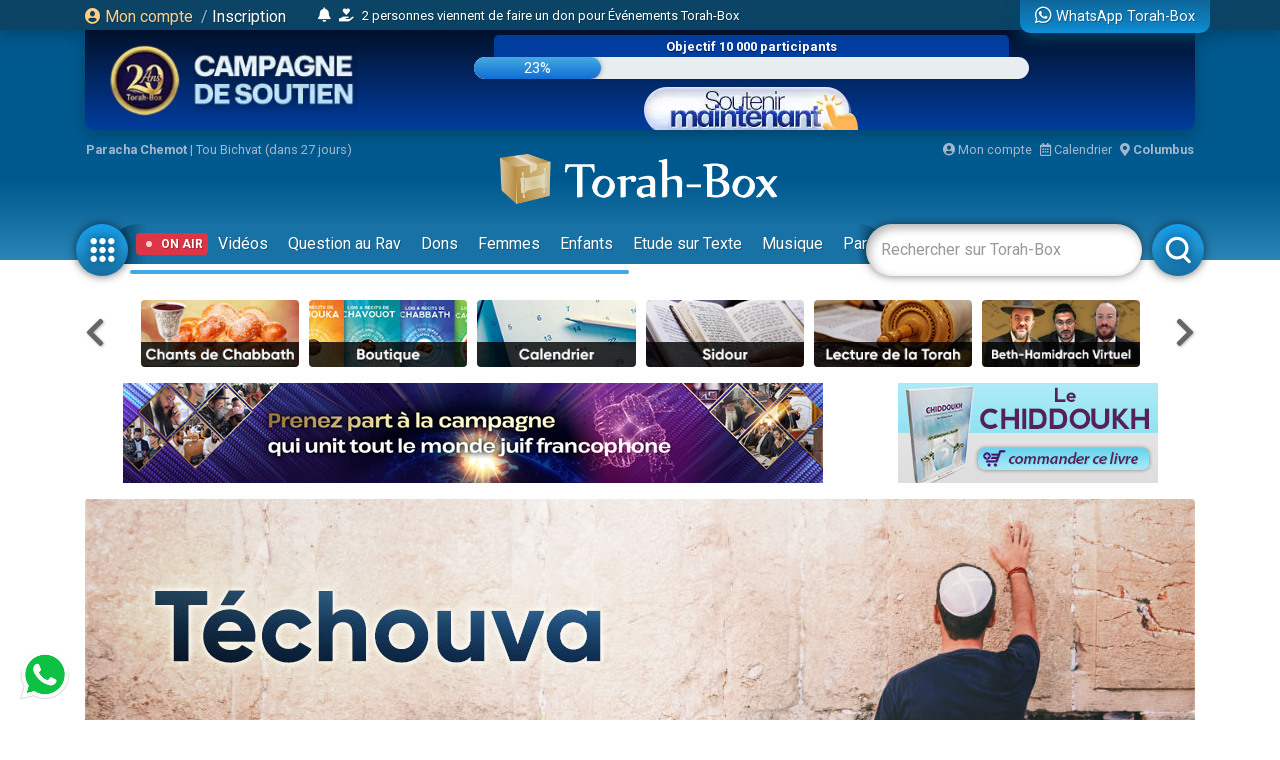

--- FILE ---
content_type: text/html; charset=UTF-8
request_url: https://www.torah-box.com/etudes-ethique-juive/techouva/de-steeve-a-shimon-les-traitements-pour-la-fertilite_10022.html
body_size: 20589
content:
<!doctype html>
<html lang="fr">
<head>
<meta charset="utf-8">
<title>De Steeve à Shimon : les traitements pour la fertilité</title>
<meta http-equiv="Content-Type" content="text/html; charset=utf-8">
<meta property="fb:app_id" content="147710895384216">
<meta name="description" content="Dans l&rsquo;&eacute;pisode...">
<meta name="author" content="Déborah MALKA-COHEN">
<meta property="og:title" content="De Steeve à Shimon : les traitements pour la fertilité">
<meta name="twitter:card" content="summary_large_image">
<meta name="twitter:site" content="@Torah_Box">
<meta name="twitter:creator" content="@Torah_Box">
<meta name="twitter:title" content="De Steeve à Shimon : les traitements pour la fertilité">
<meta name="twitter:image" content="https://media.torah-box.com/730x400/de-steeve-a-shimon-3394.webp">	
<meta property="og:description" content="Dans l&rsquo;&eacute;pisode...">
<meta name="twitter:description" content="Dans l&rsquo;&eacute;pisode...">
<link rel="canonical" href="https://www.torah-box.com/etudes-ethique-juive/techouva/de-steeve-a-shimon-les-traitements-pour-la-fertilite_10022.html"/>
<meta property="og:url" content="https://www.torah-box.com/etudes-ethique-juive/techouva/de-steeve-a-shimon-les-traitements-pour-la-fertilite_10022.html"/>
<meta property="og:site_name" content="Torah-Box">
<meta property="og:image" content="https://media.torah-box.com/730x400/de-steeve-a-shimon-3394.webp">
<meta property="og:image:type" content="image/jpeg">
<meta property="og:type" content="article" />
<link rel="icon" href="https://www.torah-box.com/img/favicon.png" />
<meta name="facebook-domain-verification" content="ijdzr7zpkojtlmf1girp3k66mf8rjq" />
<meta name="google-signin-client_id" content="111305326800-976niisl7hjtqefh2eeto8o0m46q8vuc.apps.googleusercontent.com">
<meta name="viewport" content="width=device-width, initial-scale=1.0, minimum-scale=1.0, maximum-scale=5.0">
<meta name="format-detection" content="telephone=no">
<base href="https://www.torah-box.com/"/>
<link rel="stylesheet" href="https://www.torah-box.com/cache/styles_2026010510.css" media="all" async defer>
<link rel="stylesheet" href="https://fonts.googleapis.com/css?family=Roboto:400,700;Poppins:400" media="all" async defer> 
<link rel="stylesheet" href="https://www.torah-box.com/inc/js/fontawesome/css/all.min.css" media="all" async defer>
<script src="https://www.torah-box.com/inc/js/lib/jquery-3.7.1.min.js"></script>
<script src="https://www.torah-box.com/cache/scripts_2026010510.js"></script>
<script src="https://apis.google.com/js/platform.js?onload=onInitGAPI" async defer></script>
<!-- Matomo -->
<script>
  var _paq = window._paq = window._paq || [];
  _paq.push(['trackPageView']);
  _paq.push(['enableLinkTracking']);
  (function() {
    var u="https://torahbox.matomo.cloud/";
    _paq.push(['setTrackerUrl', u+'matomo.php']);
    _paq.push(['setSiteId', '1']);
    var d=document, g=d.createElement('script'), s=d.getElementsByTagName('script')[0];
    g.async=true; g.src='//cdn.matomo.cloud/torahbox.matomo.cloud/matomo.js'; s.parentNode.insertBefore(g,s);
  })();
</script>
<!-- End Matomo Code --></head><body>
	
<div class="d-none d-print-block">
	<img src="https://assets.torah-box.com/tpl/logo.png" alt="Logo Torah-Box" class="w-50 mb-3 d-block mx-auto"/>
</div>
	
<div id="header" class="d-print-none">
	<div class="alert-placeholder-menu"></div>
	
	<!-- Login / Newsticker WhatsApp  -->
	<div class="newsticker-navbar">
		<div class="container">
		<div class="newsticker-login">
			<div id="header-logged" class="hide">
				<div class="d-flex align-items-center">
					<span class="letter-logged"></span><a href="javascript:;" role="button" id="dropdownMenuLink" data-toggle="dropdown" class="username-logged"></a>
					<div class="dropdown-menu dropdown-menu-video" aria-labelledby="dropdownMenuLink">
						<a class="dropdown-item" href="compte">Mes informations</a>
						<a class="dropdown-item" href="compte/dons">Mes dons</a>
						<a class="dropdown-item" href="compte/newsletters">Mes abonnements</a>
						<a class="dropdown-item" href="mitsva/confirmation">Mes mitsvot</a>
						<a class="dropdown-item" href="question/suivi">Mes questions</a>
						<a class="dropdown-item" href="compte/password/update">Mot de passe</a>
						<div class="dropdown-divider"></div>
						<a class="dropdown-item" href="compte/logout">Se déconnecter</a>
					</div>
				</div>
			</div>
			
			<div id="header-login">
				<a href="modal/login" class="ajax-modal"><i class="fas fa-user-circle"></i> Mon&nbsp;compte</a>
				<span class="d-none d-md-inline"><span class="sep-login">&nbsp;/&nbsp;</span><a href="modal/inscription" class="ajax-modal text-white">Inscription</a></span>
			</div>
		</div>
			
				<div class="newsticker-timeline">
			<a href="modal/timeline" class="ajax-modal mr-2" title="Afficher tous les événements"><i class="fas fa-bell"></i></a>
			<ul class="newsticker newsticker-header"></ul>
		</div>
		<script>
		$(function() {
			// Timeline
			$.getJSON('https://www.torah-box.com/action/timeline', function(data) {
				if( data.length > 0 ) {
					for(i=0;i<data.length;i++) {
						$('.newsticker-header').append('<li><a href="https://www.torah-box.com/action/timeline?id='+ data[i].id +'" target="_blank" rel="nofollow">'+ data[i].title +'</a></li>');
						}

					$('.newsticker-header').newsTicker({
							row_height: 30,
							max_rows: 1,
							speed: 600,
							direction: 'up',
							duration: 4000,
							autostart: 1,
							pauseOnHover: 1
							});
						}
				});

		});			
		</script>
					
			
		<a href="whatsapp" class="newsticker-whatsapp" title="WhatsApp Torah-Box"><i class="fab fa-whatsapp fa-lg"></i><span class="d-none d-md-inline ml-1">WhatsApp Torah-Box</span></a>
		</div>
	</div>
	
<div class="container container-campagne">
<div class="don-campagne">
	<div class="don-campagne-content">
		<div class="col1-campagne">
			<a href="https://www.charidy.com/Torahbox?utm_source=header_torahbox" target="_blank">
				<img src="soutien/partials/assets2025/images/header/header_logo_desktop.webp" alt="Soutien Annuel" class="don-campagne-desktop">
				<img src="soutien/partials/assets2025/images/header/header_logo_mobile.webp" alt="Soutien Annuel" class="don-campagne-mobile">
			</a>
		</div>
		<div class="col2-campagne">
			<div class="col2-progress">
				<div class="progress-countdown">Objectif 10&nbsp;000 participants</div>
				<div class="progress progress-campagne">
				  <div class="progress-bar progress-bar-campagne" role="progressbar" style="width:23%"><span class="progress-text">23%</span></div>
				</div>
			</div>
			<a href="https://www.charidy.com/Torahbox?utm_source=header_torahbox" target="_blank" class="btn-campagne">
				<img src="soutien/partials/assets2024/images/header/header_button_desktop.webp" alt="Soutien Annuel">
			</a>
		</div>
	</div>
</div>
</div>
	
<style type="text/css">
#header {
	height: 260px;	
	}
	
body {
	padding-top: 300px;
	}
	
.don-campagne { 
	border-radius:0 0 10px 10px;
	padding:0px;
	background: linear-gradient(180deg, #01112b 0%, #013d9f 100%);
	overflow: hidden;
	box-shadow: 0px 5px 15px 0px rgba(0, 69, 110, 1.00);
	}
	
body.co .don-campagne {
	box-shadow: none;
	margin-bottom: 1rem;
	}
	
.don-campagne-content {
	display: flex;
	justify-content: space-between;
	align-items: center;
	height:100px;
	overflow:hidden;
	}

.col1-campagne {
	padding-left:12px;
	width:30%;
	}
	
.col1-campagne img {
	max-height:90px;
	max-width:100%;
	}
	
.col2-progress {
	width:100%;
	}
	
.progress-campagne {
	border-radius:16px;
	height:22px;
	width: 100%;
	background-color: #e9edf0;
	overflow:hidden !important;
	}
	
.progress-countdown {
	color:#fff;
	background-color:#013d9f;
	border-radius:5px 5px 0 0;
	padding:0 10px;
	font-size:13px;
	font-weight: bold;
	height:22px;
	overflow:hidden;
	margin:5px 20px 0 20px;
	text-shadow: 0px 1px 1px rgba(0, 0, 0, 0.50);
	display:flex;
	align-items:center;
	justify-content:center;
	}
	
.progress-campagne .progress-bar {
	border-radius:16px;
	min-width: 60px;
	background: linear-gradient(0deg, rgba(14,110,213,1) 0%, rgba(69,170,226,1) 100%);
	box-shadow: 0px 0px 5px 0px rgba(0, 0, 0, 0.4);
	font-size:14px;
	}

.col2-campagne {
	height:100px;
	width:50%;
	display:flex;
	justify-content: center;
	flex-wrap: wrap;
	margin-right:15%;
	}

.btn-campagne {
	align-self: flex-end;
	}
	
.don-campagne-mobile { display:none; }
.don-campagne-desktop { display:block; }
	
@media screen and (max-width: 790px) {
	.col1-campagne { width:50%; }
	.col2-campagne { display:none; }
	}
	
@media screen and (max-width: 480px) {
	#header { height: 210px; }
	body { padding-top: 240px; }
	body.co { padding-top:0 !important; }
	.container-campagne { padding:0 !important; }
	
	.don-campagne-mobile { display:block; }
	.don-campagne-desktop { display:none; }
	
	.col2-campagne { display:flex; width:70%; padding-right:8px; margin-right:5%; }
	.progress-countdown { font-size:11px; margin:4px 12px 0 12px; }
	.col3-campagne { display:none; }
	
	.col1-campagne { padding-left:8px; }
	}
</style>	
	<div class="container logo-container">
		
		<!-- Infos -->
		<div class="infos-navbar">
			<div><b><a href="paracha/" title="Paracha de la semaine">Paracha Chemot</a></b> | <a	href="/vie-juive/fetes/15-tou-bichvat/">Tou Bichvat (dans 27 jours)</a></div>			
			<a href="compte" class="ml-auto"><i class="fas fa-user-circle"></i> Mon compte</a>
			<a href="javascript:;" id="popover_calendar" title="5 Janvier 2026 - 16 Tevet 5786" class="ml-2"><i class="far fa-calendar-alt"></i> Calendrier</a>
			<a href="modal/location" class="ajax-modal ml-2"><i class="fas fa-map-marker-alt"></i> <b class="location-logged"></b></a>
		</div>
		
		<div class="logo-navbar"><a href="/"><img src="https://assets.torah-box.com/tpl/logo-torah-box.png" alt="Torah-Box"></a></div>
		
		<div class="menu-navbar">
			<a id="toggle_button_navbar" href="javascript:;" class="icon-menu-navbar active" onclick="toggleSubMenu()"><img src="https://assets.torah-box.com/tpl/icon-dots.png" alt="Torah-Box en 1 clic"></a>
				
			<form id="form_search_navbar" action="search" method="get">
				<div class="search-box-navbar">
					<input type="text" name="q" placeholder="Rechercher sur Torah-Box" value=""/>
					<a href="javascript:;" onclick="closeSearchNavbar()" class="close-search-box-navbar"><i class="fas fa-times-circle fa-2x"></i></a>
				</div>
				<a href="javascript:;" onclick="toggleSearchNavbar()" class="icon-menu-navbar active search-menu-navbar"><img src="https://assets.torah-box.com/tpl/icon-search.png" alt="Torah-Box en 1 clic"></a>
			</form>			
			
			<div class="container-menu-navbar">
				<div id="menu_navbar">
					<div class="content-menu-navbar">
																		<a href="radio" id="popover_radio" class="badge badge-danger d-flex align-items-center ml-2" title="En direct sur Torah-Box Radio"><span class="spinner-grow spinner-grow-sm text-white mr-1" role="status"></span> ON AIR</a>
						<!-- Popover Radio -->
						<div id="popover_radio_content" class="d-none">
						La Paracha nous parle n°17 - Chémot : Le Rav et l&#039;élève, une relation éternelle - Rav Ilan FITOUSSI						<div class="text-center mt-3"><a href="radio" class="btn btn-primary"><i class="far fa-play-circle"></i> Ecouter la radio</a></div>
						</div>
						<!-- Popover Radio -->
												
						<!--
						<a href="guerre" class="badge badge-danger d-flex align-items-center ml-2"><span class="spinner-grow spinner-grow-sm text-white mr-1" role="status"></span> GUERRE</a>
						-->							

						
												<a href="videos/" class="nav-link"> Vidéos</a>
												<a href="question/" class="nav-link"> Question au Rav</a>
												<a href="don/" class="nav-link" target="fas fa-gift"> Dons</a>
												<a href="femmes/" class="nav-link"> Femmes</a>
												<a href="yeladim/" class="nav-link"> Enfants</a>
												<a href="surtexte/" class="nav-link"> Etude sur Texte</a>
												<a href="music/" class="nav-link"> Musique</a>
												<a href="paracha/" class="nav-link"> Paracha</a>
												<a href="divertissements/" class="nav-link"> Divertissements</a>
												<a href="https://boutique.torah-box.com/" class="nav-link" target="_blank"> Livres</a>
												<a href="auteurs/" class="nav-link"> Rabbanim</a>
											</div>
				</div>
			</div>
		</div>
	</div>
</div>
	
<!-- Menu Modal -->
<div id="submenu" class="submenu-modal hide"></div>
	
<!-- Liens -->
<div class="container d-print-none">
	
<!-- Raccourcis -->
<div class="d-flex flex-row align-items-center mb-3 d-print-none">
  <div class="col-prev"><a class="btn-nav btn-nav-shortcut btn-nav-dark" data-go="prev" data-carousel="shortcut"><i class="fas fa-chevron-left"></i></a></div>
  <div class="col-main">
      <div id="shortcut-carousel" class="owl-carousel">
            <div>
          <a href="https://www.torah-box.com/chants">
			  <img data-src="https://assets.torah-box.com/vignettes/chants.jpg" alt="Chants de Chabbath" class="w-100 rounded lazy"/>
		  </a>
      </div>
            <div>
          <a href="https://www.torah-box.com/editions">
			  <img data-src="https://assets.torah-box.com/vignettes/boutique.jpg" alt="Editions Torah-Box" class="w-100 rounded lazy"/>
		  </a>
      </div>
            <div>
          <a href="https://www.torah-box.com/calendrier">
			  <img data-src="https://assets.torah-box.com/vignettes/calendrier.jpg" alt="Calendrier Juif" class="w-100 rounded lazy"/>
		  </a>
      </div>
            <div>
          <a href="https://sidour.torah-box.com">
			  <img data-src="https://assets.torah-box.com/vignettes/sidour.jpg" alt="Sidour" class="w-100 rounded lazy"/>
		  </a>
      </div>
            <div>
          <a href="https://www.torah-box.com/etudes-ethique-juive/kriat-torah/">
			  <img data-src="https://assets.torah-box.com/vignettes/lecture-torah.jpg" alt="Kriat Torah" class="w-100 rounded lazy"/>
		  </a>
      </div>
            <div>
          <a href="https://www.torah-box.com/beth-hamidrach-virtuel">
			  <img data-src="https://assets.torah-box.com/vignettes/bh-virtuel.jpg" alt="Beth Hamidrach Virtuel" class="w-100 rounded lazy"/>
		  </a>
      </div>
            <div>
          <a href="https://www.torah-box.com/mitsva">
			  <img data-src="https://assets.torah-box.com/vignettes/mitsva.jpg" alt="Je prends 1 Mitsva" class="w-100 rounded lazy"/>
		  </a>
      </div>
            <div>
          <a href="https://www.torah-box.com/dedicaces">
			  <img data-src="https://assets.torah-box.com/vignettes/dedicaces.jpg" alt="Dédicacer un cours" class="w-100 rounded lazy"/>
		  </a>
      </div>
            <div>
          <a href="https://www.torah-box.com/radio">
			  <img data-src="https://assets.torah-box.com/vignettes/radio.jpg" alt="Radio Torah-Box" class="w-100 rounded lazy"/>
		  </a>
      </div>
            <div>
          <a href="https://www.torah-box.com/editions/dedicaces">
			  <img data-src="https://assets.torah-box.com/vignettes/dedicaces-livres.jpg" alt="Dédicacer un livre" class="w-100 rounded lazy"/>
		  </a>
      </div>
            <div>
          <a href="https://www.hessed-box.com">
			  <img data-src="https://assets.torah-box.com/vignettes/hessed-box.jpg" alt="Hessed-Box" class="w-100 rounded lazy"/>
		  </a>
      </div>
            <div>
          <a href="https://www.torah-box.com/don">
			  <img data-src="https://assets.torah-box.com/vignettes/don.jpg" alt="Faire un don" class="w-100 rounded lazy"/>
		  </a>
      </div>
            <div>
          <a href="https://www.torah-box.com/admour">
			  <img data-src="https://assets.torah-box.com/vignettes/admour2.jpg" alt="Admour d'Oungvar" class="w-100 rounded lazy"/>
		  </a>
      </div>
            <div>
          <a href="https://www.torah-box.com/whatsapp">
			  <img data-src="https://assets.torah-box.com/vignettes/whatsapp.jpg" alt="WhatsApp" class="w-100 rounded lazy"/>
		  </a>
      </div>
            <div>
          <a href="https://www.torah-box.com/evenements">
			  <img data-src="https://assets.torah-box.com/vignettes/evenements.jpg" alt="Evénements" class="w-100 rounded lazy"/>
		  </a>
      </div>
            <div>
          <a href="https://www.torah-box.com/maasser26">
			  <img data-src="https://assets.torah-box.com/vignettes/maasser.jpg" alt="Maasser" class="w-100 rounded lazy"/>
		  </a>
      </div>
            <div>
          <a href="https://www.torah-box.com/kaddich">
			  <img data-src="https://assets.torah-box.com/vignettes/kaddich.jpg" alt="Kaddich" class="w-100 rounded lazy"/>
		  </a>
      </div>
            <div>
          <a href="https://www.torah-box.com/music">
			  <img data-src="https://assets.torah-box.com/vignettes/music.jpg" alt="Torah-Box Music" class="w-100 rounded lazy"/>
		  </a>
      </div>
            <div>
          <a href="https://www.torah-box.com/michna">
			  <img data-src="https://assets.torah-box.com/vignettes/michna.jpg" alt="Michna du Jour" class="w-100 rounded lazy"/>
		  </a>
      </div>
            </div>
      </div>
  <div class="col-next"><a class="btn-nav btn-nav-shortcut btn-nav-dark" data-go="next" data-carousel="shortcut"><i class="fas fa-chevron-right"></i></a></div>
</div>
<script>
$(function() {
	$('.btn-nav-shortcut').bind('click', function(e) {
		e.preventDefault();
		var go = $(this).data('go');
		var carousel = $(this).data('carousel');
		$('#'+ carousel +'-carousel').trigger(go + '.owl.carousel');
		});	
	
	// Raccourcis
	$('#shortcut-carousel').owlCarousel({
		loop:true,
		margin:10,
		responsiveClass:true,
		dots:false,
		nav:false,
		responsive:{
			0:{
				slideBy:1,
				items:3,
				autoplay: true,
				autoplayTimeout:3000,
			},
			748:{
				slideBy:2,
				items:6
			}
		}
	});	
});	
</script>	
<!-- Raccourcis -->	

<div class="d-flex justify-content-around d-print-none mb-md-3">	
	<div class="ads-700-100"><div class="tb-ads" data-format="700x100"></div></div>
	<div class="ads-260-100"><div class="tb-ads" data-format="260x100"></div></div>
</div>


</div>
	
	

<div class="container">
<div class="megaban"><img src="https://media.torah-box.com/megaban/techouva-14.jpg" width="975" height="90" alt="Techouva"></div>
<nav aria-label="breadcrumb"><ol class="breadcrumb"><li class="breadcrumb-item"><a href="/">Accueil</a></li><li class="breadcrumb-item"><a href="/etudes-ethique-juive/">Etudes & Ethique Juive</a></li><li class="breadcrumb-item"><a href="/etudes-ethique-juive/techouva/">Techouva</a></li><li class="breadcrumb-item active" aria-current="page">De Steeve à Shimon : les traitements pour la fertilité</li></ol></nav>	
	
<div class="row">
<div class="col-md-8 col-main-content">
<h1 class="article-title">De Steeve à Shimon : les traitements pour la fertilité</h1>
<div class="date">Mis en ligne le Mercredi 25 Octobre 2017</div>
<div class="sharing-menu"></div>
	
<div class="article-photo">
<a href="https://media.torah-box.com/de-steeve-a-shimon-3394.webp" class="picture-modal"><img src="https://media.torah-box.com/730x400/de-steeve-a-shimon-3394.webp"  width="730" height="400" alt=""></a>
</div>

<div class="article-text">


<div class="mb-3 d-print-none">
	<script>const trinityScript = document.createElement('script'); trinityScript.setAttribute('fetchpriority', 'high'); trinityScript.src = 'https://trinitymedia.ai/player/trinity/2900013300/?pageURL=' + encodeURIComponent(window.location.href); document.currentScript.parentNode.insertBefore(trinityScript, document.currentScript);</script>
</div>
<article><p class="normal"><em>Dans l&rsquo;&eacute;pisode pr&eacute;c&eacute;dent : &Agrave; leur premier anniversaire de mariage, Shimon et Perla ont d&eacute;couvert qu&rsquo;ils vont avoir bien du mal &agrave; concevoir naturellement leurs propres enfants. Suite &agrave; ce coup de massue qui leur est tomb&eacute; sur leurs pauvres t&ecirc;tes, c&rsquo;est huit mois plus tard, que nous les retrouvons...<!-- pagebreak --></em></p><p class="normal">Ces derni&egrave;res semaines ont &eacute;t&eacute; rythm&eacute;es par un tourbillon de piq&ucirc;res, de tests, de visites m&eacute;dicales, et d&rsquo;&eacute;chographies. Apr&egrave;s quelques recherches en bonne et due forme, nous avions trouv&eacute; un tr&egrave;s bon m&eacute;decin qui nous avait assur&eacute; que l&rsquo;op&eacute;ration que devait subir Perla serait une petite intervention de routine.</p><p class="normal">C&rsquo;est confiant que j&rsquo;avais mis la vie de ma femme entre ses mains, bien que tout soit entre les mains d&rsquo;Hachem. Tout s&rsquo;&eacute;tait tr&egrave;s bien pass&eacute;, mais, comme toute chirurgie, il a fallu un temps de convalescence, mais globalement, Perla s&rsquo;en &eacute;tait relativement bien remise&hellip; Ce n&rsquo;est qu&rsquo;apr&egrave;s que les choses se sont compliqu&eacute;es.</p><p class="normal">Comme le docteur nous l&rsquo;avait conseill&eacute;, apr&egrave;s l&rsquo;op&eacute;ration, nous avions essay&eacute; pendant quelques mois d&rsquo;avoir cet enfant tant d&eacute;sir&eacute;, mais h&eacute;las, &ccedil;a n&rsquo;a pas march&eacute;.</p><p class="normal">D&rsquo;ailleurs, m&ecirc;me les gens de notre entourage avaient arr&ecirc;t&eacute; de nous le demander, c&rsquo;est dire !</p><p class="normal">Apr&egrave;s des heures enti&egrave;res de r&eacute;flexions et de d&eacute;ceptions, nous avions d&eacute;cid&eacute; de nous tourner vers l&rsquo;Institut Pouah &agrave; J&eacute;rusalem, qui accompagne les couples, comme nous, qui rencontrent ce genre de difficult&eacute;s. En passant par cet &eacute;tablissement plut&ocirc;t que par l&rsquo;h&ocirc;pital, cela nous garantissait que tout soit respect&eacute; selon les r&egrave;gles strictes de la Halakha.</p><p class="normal">Une fois notre dossier accept&eacute;, nous &eacute;tions pris en mains par une &eacute;quipe de Rabbanim, de docteurs et d&rsquo;infirmi&egrave;res absolument formidables ! &Agrave; chaque tentative, ils &eacute;taient on ne peut plus pr&eacute;venants &agrave; notre &eacute;gard, mais aussi &agrave; l&rsquo;&eacute;coute de nos besoins, en plus d&rsquo;&ecirc;tre sacr&eacute;ment comp&eacute;tents !</p><p class="normal">Cependant, au bout de plusieurs tentatives infructueuses, Perla, contrairement &agrave; moi, je l&rsquo;avoue, ne perdait jamais espoir. Et puis un soir, l&rsquo;observant litt&eacute;ralement s&rsquo;&eacute;crouler sur notre canap&eacute;, quelque chose me frappa : ma femme &eacute;tait tout simplement au bord de l&rsquo;&eacute;puisement ! Notre dernier &laquo; &eacute;chec &raquo;, comme je l&rsquo;appelais alors qu&rsquo;elle pr&eacute;f&eacute;rait le terme &laquo; exp&eacute;rience &raquo;, l&rsquo;avait vraiment &eacute;puis&eacute;.</p><p class="normal">Alors avec toute la diplomatie dont je pouvais &ecirc;tre capable, je m&rsquo;approchais d&rsquo;elle doucement et je lui proposais de faire&hellip; une pause :</p><p class="normal">&ndash; Une pause ? C&rsquo;est une blague ? Ne me dis pas que tu en as marre ?</p><p class="normal">&ndash; Je n&rsquo;ai jamais dit ou sous-entendu que j&rsquo;en avais marre. Tant que toi, tu es partante, quelques soient tes d&eacute;cisions, je te soutiendrai &agrave; 300%, mais la seule chose que je constate, c&rsquo;est que cela fait des mois et des mois que l&rsquo;on encha&icirc;ne les traitements, et que tu es &agrave; bout. Rien ne nous emp&ecirc;che de faire un petit break de quelques semaines, le temps que tu reprennes des forces, avant de renchainer. Personne ne t&rsquo;en bl&acirc;mera !</p><p class="normal">Je voyais passer sur son visage cette expression, que je commen&ccedil;ais &agrave; conna&icirc;tre par c&oelig;ur : l&rsquo;inqui&eacute;tude ! Je l&rsquo;entendis me confier avec une r&eacute;elle angoisse :</p><p class="normal">&ndash; Shimon, j&rsquo;ai vingt-quatre ans ! Ma m&egrave;re, &agrave; mon &acirc;ge, avait d&eacute;j&agrave; trois enfants !</p><p class="normal">&ndash; Et alors ? C'est une course !?</p><p class="normal">&ndash; Bien s&ucirc;r que non ! C&rsquo;est juste qu&rsquo;&agrave; la base, j&rsquo;ai toujours r&ecirc;v&eacute; d&rsquo;avoir une grande famille, et &agrave; chaque &laquo; exp&eacute;rience &raquo;, je me dis que, forc&eacute;ment, la fois d&rsquo;apr&egrave;s sera la bonne, mais pourvu que je ne perde pas de temps !</p><p class="normal">&ndash; Mais enfin, tu es tellement jeune ! Pas plus tard que la semaine derni&egrave;re, lorsque j&rsquo;&eacute;tais dans la salle d&rsquo;attente, j&rsquo;ai entendu un autre patient raconter qu&rsquo;il revenait tout juste d&rsquo;un voyage aux &Eacute;tats-Unis. Il &eacute;tait all&eacute; &agrave; l&rsquo;occasion d&rsquo;une double Brit-Mila d&rsquo;une maman qui avait&hellip; cinquante-trois ans.</p><p class="normal">&ndash; Arr&ecirc;te ? Tu me fais marcher ! C&rsquo;est pas possible !</p><p class="normal">&ndash; Je t&rsquo;assure ! Apr&egrave;s, je te l&rsquo;accorde qu&rsquo;il y a d&eacute;bat sur le principe que ses enfants auront toute leur vie des parents tr&egrave;s &acirc;g&eacute;s, mais pour l&rsquo;heure, nous n&rsquo;avons pas &agrave; nous soucier de ton &acirc;ge avant tr&egrave;s longtemps. Bon, promets-moi que tu vas r&eacute;fl&eacute;chir &agrave; ce que je t&rsquo;ai dit ce soir !</p><p class="normal">&ndash; C&rsquo;est promis.</p><p class="normal">Et, apr&egrave;s une &eacute;ni&egrave;me &laquo; &eacute;preuve &raquo;, Perla avait r&eacute;fl&eacute;chi et avait fini par abdiquer :</p><p class="normal">&ndash; C&rsquo;est d&rsquo;accord ! Faisons-la cette pause, mais promettons-nous qu&rsquo;elle ne sera pas trop longue.</p><p class="normal">Ce fut &agrave; mon tour de lui faire une promesse.</p><p class="normal">Au d&eacute;but, il fallait reconna&icirc;tre que cela nous faisait bizarre &agrave; tous les deux de recommencer &agrave; avoir tout ce temps devant nous et rien qu&rsquo;&agrave; nous. La vie reprenait doucement son cours. Comme si rien n&rsquo;avait chang&eacute; depuis ce que nous avions travers&eacute;. Sauf qu&rsquo;il n&rsquo;&eacute;tait pas rare que l&rsquo;un de nous se r&eacute;veille en pleine nuit avec une pouss&eacute;e d&rsquo;angoisse d&rsquo;avoir loup&eacute; l&rsquo;une des fameuses injections d&rsquo;hormones qui devait &ecirc;tre faite &agrave; un horaire pr&eacute;cis.</p><p class="normal">Mais, gr&acirc;ce &agrave; D.ieu, petit &agrave; petit, nous recommencions &agrave; sortir, faire de longues promenades, &agrave; &eacute;tudier ensemble dans notre parc pr&eacute;f&eacute;r&eacute;, recevoir des amis &agrave; notre table de Chabbath&hellip; et les choses sont redevenues &agrave; peu pr&egrave;s &agrave; &laquo; la normale &raquo;.</p><p class="normal">Et puis, un jour, une situation tout &agrave; fait anodine en apparence est venue bouleverser nos vies :</p><p class="normal">&Agrave; la fin de la classe, Perla avait pris l&rsquo;habitude de rester un peu plus tard pour pr&eacute;parer ses cours pour le lendemain. G&eacute;n&eacute;ralement, elle attendait que tous les parents viennent chercher leurs enfants jusqu&rsquo;aux derniers pour se mettre au travail. Elle aimait beaucoup ces moments d&rsquo;&eacute;changes entre parents/ma&icirc;tresse qui lui permettaient de conna&icirc;tre un peu mieux l&rsquo;environnement dans lequel &eacute;voluait chacun de ses &eacute;l&egrave;ves. Cependant, depuis quelque temps, elle avait remarqu&eacute; que la maman du petit Its&rsquo;hak Cohen, qui venait d&rsquo;avoir un b&eacute;b&eacute;, arrivait souvent en retard. La plupart du temps, la maman hors d&rsquo;haleine se confondait d&rsquo;excuses, en expliquant qu&rsquo;elle devait jongler toute seule avec les horaires de tous ses autres enfants. Ce n&rsquo;&eacute;tait pas facile car le papa &eacute;tait souvent en voyage. Cela ne d&eacute;rangeait absolument pas Perla de garder un peu plus le petit Its&rsquo;hak. Au contraire, elle &eacute;tait ravie d&rsquo;aider cette maman plus que d&eacute;bord&eacute;e. Elle avait m&ecirc;me pris l&rsquo;habitude de faire les devoirs avec lui pour la soulager au maximum.</p><p class="normal">Un jour o&ugrave; Madame Cohen &eacute;tait particuli&egrave;rement en retard entraina des cons&eacute;quences qui n&rsquo;&eacute;taient pas pr&eacute;vues. La directrice de l&rsquo;&eacute;tablissement, Madame Menzel, passa devant la classe de Perla pour l&rsquo;informer qu&rsquo;elle &eacute;tait oblig&eacute;e de faire un rapport sur ce comportement irresponsable de cette maman ! Perla &eacute;tait tr&egrave;s mal &agrave; l&rsquo;aise, car elle ne voulait surtout pas que la maman d&rsquo;Its&rsquo;hak ait des soucis. Elle insista beaucoup aupr&egrave;s de la directrice pour lui expliquer que c&rsquo;&eacute;tait avec joie qu&rsquo;elle gardait son &eacute;l&egrave;ve, d&rsquo;autant plus qu&rsquo;il avait fait d&rsquo;&eacute;normes progr&egrave;s ! Madame Menzel, qui connaissait la gentillesse sans limite de ma femme, lui expliqua la r&eacute;alit&eacute; des choses :</p><p class="normal">&ndash; &Eacute;coutez, ma petite Perla, ce n&rsquo;est pas &agrave; vous de prendre en charge cet enfant &agrave; l&rsquo;int&eacute;rieur de l&rsquo;&eacute;cole. S&rsquo;il lui arrive quoi que ce soit, nous pouvons avoir de gros probl&egrave;mes, car nous ne sommes pas assur&eacute;s. Si nous ne sommes pas plus vigilants, en cas de contr&ocirc;le de l&rsquo;&eacute;tat, c&rsquo;est toute l&rsquo;&eacute;cole qui se retrouvera ferm&eacute;e. Je suis vraiment navr&eacute;e, mais en tant que responsable de cet &eacute;tablissement, si la maman ne s&rsquo;organise pas mieux, je vais devoir pr&eacute;venir les services sociaux. Je pense que nous avons fait preuve de patience envers cette dame et qu&rsquo;aujourd&rsquo;hui, avec plus de 45 minutes de retard, ce n&rsquo;est plus g&eacute;rable ! Vous comprenez ?</p><p class="normal">Perla savait que Madame Menzel avait raison, alors lui vint une id&eacute;e. Mais avant de la proposer &agrave; Madame Cohen, elle pr&eacute;f&eacute;ra me demander si j&rsquo;&eacute;tais d&rsquo;accord :</p><p class="normal">&ndash; Est-ce que tu serais partant si, tous les jours apr&egrave;s l&rsquo;&eacute;cole, je rentre avec Its&rsquo;hak chez nous. Sa m&egrave;re aura le temps de venir tranquillement le chercher, sans stress. Entre temps, on finira les devoirs et je le ferai manger.</p><p class="normal">&ndash; Dans la mesure o&ugrave; cela ne te fait pas trop de travail en plus, cela ne me d&eacute;range pas le moins du monde. Juste v&eacute;rifie avec la directrice que ta d&eacute;marche est autoris&eacute;e.</p><p class="normal">&ndash; Dans la mesure o&ugrave; cela se passe &agrave; l&rsquo;ext&eacute;rieur de l&rsquo;&eacute;cole et que la maman est d&rsquo;accord, je pense qu&rsquo;il n&rsquo;y aura pas de probl&egrave;me.</p><p class="normal">D&egrave;s le lendemain, ma Perla, toujours soucieuse de contenter tout le monde, proposa cette solution &agrave; Madame Cohen, qui a presque failli lui embrasser les pieds tant elle &eacute;tait soulag&eacute;e.</p><p class="normal">Et puis, tr&egrave;s vite, la nouvelle se r&eacute;pandait que la maitresse gardait d&eacute;sormais le petit Cohen, si bien qu&rsquo;elle e&ucirc;t &agrave; sa charge une autre petite fille, Shani.</p><p class="normal">Pendant quelque temps, tout le monde &eacute;tait ravi de cette nouvelle organisation, mais h&eacute;las, une trag&eacute;die est survenue et nous a tous particuli&egrave;rement boulevers&eacute;. Les parents de la petite fille moururent sur le coup dans un grave accident de la route. Quand nous avons appris le drame, Shani se trouvait chez nous, &agrave; ce moment-l&agrave;. Il se trouva qu&rsquo;elle n&rsquo;avait aucune autre famille en Isra&euml;l. Le temps que les services sociaux se mettent en relation avec une partie de sa famille qui habitait en Argentine, et pour savoir qui allait obtenir la garde permanente, on nous demanda s&rsquo;il &eacute;tait possible que nous la gardions avec nous. Bien &eacute;videmment, nous n&rsquo;avions pas h&eacute;sit&eacute; une seule seconde &agrave; r&eacute;pondre &agrave; cette demande.</p><p class="normal">L&rsquo;assistante sociale nous rendait visite r&eacute;guli&egrave;rement pour v&eacute;rifier comment allait Shani et nous mettre au courant de l&rsquo;&eacute;volution de sa situation. Et c&rsquo;est trois mois plus tard que Shani quitta notre foyer pour finalement aller vivre avec sa grand-m&egrave;re paternelle. C&rsquo;est non sans le c&oelig;ur un peu bris&eacute; que nous avons d&ucirc; la laisser partir, car cette petite &eacute;tait devenue, peu &agrave; peu, une part de nous. C&rsquo;est Perla qui en avait &eacute;t&eacute; le plus affect&eacute;, mais nous n&rsquo;avions pas trop eu le temps de nous remettre de nos &eacute;motions, que, tr&egrave;s rapidement, nous &eacute;tions de nouveau sollicit&eacute;s pour accueillir des enfants qui vivaient des situations aussi dramatiques que Shani. Nous sommes devenus une sorte de &laquo; famille d&rsquo;accueil provisoire &raquo; au service de ces petits. Nous assurions qu&rsquo;ils aient le plus de stabilit&eacute; possible, malgr&eacute; les drames de chacun.</p><p class="normal">Et puis, au bout d&rsquo;une ann&eacute;e, nous recevions tellement de demandes de prises en charge pour aider ces enfants en difficult&eacute; qu&rsquo;avec notre petit deux pi&egrave;ces &agrave; vivre, il nous &eacute;tait impossible de prendre plus de deux enfants &agrave; la fois. Si bien qu&rsquo;un jour, ce fut &agrave; mon tour de partager avec l&rsquo;h&eacute;ro&iuml;ne de ma vie une id&eacute;e qui m&rsquo;est venue d&rsquo;un coup. Ce fut plus que ravie qu&rsquo;elle me r&eacute;pondit :</p><p class="normal">&ndash; N&rsquo;h&eacute;site pas ! Fonce ! Mais essaye d&rsquo;abord de t&rsquo;entretenir avec mon oncle afin qu&rsquo;il te donne son avis, qui, je suis certaine, sera plus que favorable. Je compte sur toi pour tout me raconter.</p><p class="normal">Le lendemain, je me retrouvais dans le bureau de Rav Levy et lui exposa ma fameuse id&eacute;e :</p><p class="normal">&ndash; Je voudrai me lancer dans un projet un peu in&eacute;dit, mais, avant de me lancer, je voudrais avoir votre avis et obtenir votre Brakha.</p><p class="normal">&ndash; Vas-y, je t&rsquo;&eacute;coute.</p><p class="normal">&ndash; Alors, je me lance : depuis que je me suis mari&eacute;, j&rsquo;aurais pu demander &agrave; mon p&egrave;re de me pr&ecirc;ter de temps en temps des sous pour arrondir nos fins de mois souvent justes, mais, avec l&rsquo;accord de ma femme et nos deux salaires d&rsquo;enseignants, nous avons tenu bon et nous nous sommes efforc&eacute;s de toujours nous d&eacute;brouiller seuls.</p><p class="normal">&ndash; Et c&rsquo;est tout &agrave; votre honneur !</p><p class="normal">&ndash; Oui, mais voil&agrave;, je vais s&ucirc;rement avoir besoin de lui et me rendre &agrave; Paris pour lui demander de l&rsquo;aide, non pas pour moi, mais pour ce que je m&rsquo;appr&ecirc;te &agrave; faire.</p><p class="normal">&ndash; Cela me parait tr&egrave;s bien, mais que comptes-tu faire avec cet argent si tu l&rsquo;obtiens ?</p><p class="normal">&ndash; Je voudrais acheter une tr&egrave;s grande maison, avec plusieurs &eacute;tages, et une &eacute;norme pi&egrave;ce &agrave; vivre. Elle sera compos&eacute;e de plusieurs chambres &agrave; coucher pour accueillir jusqu&rsquo;&agrave; dix enfants &agrave; la fois. Parce que Rav, il faut savoir que chaque fois que Perla et moi devons refuser de prendre un enfant chez nous par faute de place, cela nous fend le c&oelig;ur.</p><p class="normal">Et l&agrave;, contre toute attente, Rav Levy se leva d&rsquo;un bond de sa chaise. Il contourna son bureau, tr&egrave;s &eacute;mu. Il me prit dans ses bras et me dit :</p><p class="normal">&ndash; Mon fils, quel projet extraordinaire ! Je suis tellement, mais tellement fier de toi Shimon, que je remercie Hakadoch Baroukh Hou d&rsquo;avoir &eacute;t&eacute; t&eacute;moin du miracle que tu es devenu ! Te souviens-tu de la premi&egrave;re fois que tu es venu ici, dans ce m&ecirc;me bureau, quand tu te plaignais du froid qu&rsquo;il faisait dans la Y&eacute;chiva ?</p><p class="normal">&ndash; Tr&egrave;s bien ! Et vous n&rsquo;avez pas h&eacute;sit&eacute; &agrave; me donner votre propre couverture pour r&eacute;pondre aux demandes de l&rsquo;enfant g&acirc;t&eacute; et capricieux que j&rsquo;&eacute;tais !</p><p class="normal">&ndash; Et tu me l&rsquo;as rendu ! Tu m&rsquo;avais dit que je repr&eacute;sentais le genre d&rsquo;homme &agrave; qui tu voulais ressembler plus tard. Saches qu&rsquo;aujourd&rsquo;hui, les r&ocirc;les sont invers&eacute;s : c&rsquo;est moi qui souhaite devenir l&rsquo;homme que tu es devenu ! Que D.ieu te b&eacute;nisse et t&rsquo;aide dans ton immense projet de venir en aide &agrave; ces &acirc;mes pures ! Que tout ce que tu souhaites au plus profond de ton c&oelig;ur se r&eacute;alise, mon fils !</p><p class="normal">&ndash; Merci Rav. Merci beaucoup.</p><p class="normal">Je quittais la pi&egrave;ce dans un torrent de larmes par l&rsquo;&eacute;motion des paroles si touchantes que mon ma&icirc;tre en Torah venait de me dire. Et c&rsquo;est, comme promis, dans un &eacute;tat euphorique que j&rsquo;appelais ma femme pour lui rapporter les paroles de son oncle que j&rsquo;aimais tant.</p><p class="normal">Tr&egrave;s peu de temps apr&egrave;s, je fis ce fameux voyage vers Paris pour parler de vive voix &agrave; mes parents. J&rsquo;avais compos&eacute; un dossier solide pour leur expliquer &agrave; quel point leur argent investi permettrait de faire de grandes choses. &Agrave; mon grand &eacute;tonnement, ils accept&egrave;rent sur le champ, avec une facilit&eacute; incroyable ! Mais ce n&rsquo;&eacute;tait pas tout ! Le plus beau, c&rsquo;est que mes parents furent tellement emball&eacute;s par ce projet, qu&rsquo;ils voulaient profiter de ma pr&eacute;sence pour me pr&eacute;senter &agrave; tous leurs amis et clients qui seraient susceptibles de nous soutenir.</p><p class="normal">Tr&egrave;s vite, la somme que j&rsquo;avais r&eacute;colt&eacute;e d&eacute;passa largement mes esp&eacute;rances. Si bien que ce fut bien plus qu&rsquo;une maison qui ouvrit ses portes quelques mois plus tard de fa&ccedil;on &agrave; accueillir non pas dix enfants, comme il &eacute;tait pr&eacute;vu initialement, mais une cinquantaine&hellip; Il n&rsquo;y a pas &agrave; dire : quand il y a la Brakha, rien n&rsquo;est impossible, pas m&ecirc;me nos anciens r&ecirc;ves que nous avions mis de c&ocirc;t&eacute;&hellip;</p><p class="normal"><strong>La suite et fin &laquo; De Steeve &agrave; Shimon &raquo;, la semaine prochaine.</strong></p></article>	

</div>

	
	
<div class="article-copyright"><a href="/auteurs/deborah-malka-cohen_1543.html">Déborah MALKA-COHEN</a> - &copy; Torah-Box</div>
	

<div style="background:#fff7ed;overflow:hidden;" class="rounded my-3 p-3"><a href="https://www.torah-box.com/editions/lumieres-sur-la-paracha-devarim_133.html?utm_source=footer_article" target="_blank"><img src="https://www.torah-box.com/editions/book/book_133.jpg" alt="Lumières sur la Paracha (Devarim)" style="float:left; border:3px solid #fff; margin-right:15px;"/></a><h4 style="font-weight:bold;"><a href="https://www.torah-box.com/editions/lumieres-sur-la-paracha-devarim_133.html?utm_source=footer_article" target="_blank">Lumières sur la Paracha (Devarim)</a></h4><p><p>Chaque paracha du livre de Devarim fait l'objet d'une étude approfondie et novatrice par le Rav Emmanuel Bensimon.</p></p><p class="text-center text-lg-left"><a href="https://www.torah-box.com/editions/lumieres-sur-la-paracha-devarim_133.html?utm_source=footer_article" target="_blank" class="btn btn-primary mb-3 mb-lg-0"><i class="fas fa-shopping-basket"></i> acheter ce livre</a></p><div class="clr"></div></div>
<div class="text-center card w-50 mx-auto d-print-none">
<div class="card-header p-2">
	<div class="font-weight-bold mb-0">Avez-vous aimé&nbsp;?</div>
</div>	
<div class="card-body p-2">
	<div class="row">
		<div class="col-6"><a href="javascript:;" data-id="10022" data-table="article" data-note="1" class="comment-note text-success"><i class="far fa-thumbs-up"></i> OUI</a></div>	
		<div class="col-6"><a href="javascript:;" data-id="10022" data-table="article" data-note="0" class="comment-note text-danger"><i class="far fa-thumbs-down"></i> NON</a></div>
	</div>
</div>	
</div>
<script>
$(function() {
	$('.comment-note').on('click', function() {
		var param = {
			url: String(document.location),
			id: $(this).data('id'), 
			table: $(this).data('table'),
			note: $(this).data('note')
			};
		
		$.post('/action/note', param, function(data) {
			console.log(data);
			});
		
		$(this).parents('.card-body').html('<div class="text-center py-3">Merci pour votre vote !</div>');
		});
	});
</script>	
<div class="sharing-menu"></div>
	
<div class="row text-center d-print-none">
<div class="col-md-6 mb-3"><a href="/etudes-ethique-juive/techouva/de-steeve-a-shimon-la-mauvaise-nouvelle_9928.html" title="De Steeve à Shimon : la mauvaise nouvelle"><i class="fas fa-caret-left"></i> De Steeve à Shimon : la mauvaise nouvelle</a></div>
<div class="col-md-6 mb-3"><a href="/etudes-ethique-juive/techouva/techouva-frustre-de-ne-pas-etre-un-grand-erudit_10066.html" title="Téchouva : frustré de ne pas être un grand érudit !">Téchouva : frustré de ne pas être un grand érudit ! <i class="fas fa-caret-right"></i></a></div>
</div>
	
<div class="serie-content"><a href="/series/de-steeve-a-shimon/">Cet article fait partie de la série <b>De Steeve à Shimon</b> :<br>cliquez-ici pour découvrir la série complète</a></div><div id="comments" data-id="10022" data-table="article"></div>
	

<div class="d-print-none">
	<div class="categorie-title mb-3"><h4>A consulter également</h4></div>
	<div class="row">
		<div class="col-md-6 mb-3"><div class="row">
		<div class="col-5">
		<div class="item-container">
			<a href="/rabbins-dans-la-cite/rabbins-dans-la-cite-couple-vs-religion_14470.html" title="Rabbins dans la Cité - Couple VS Religion ?">
			<img src="img/home/play-sm.png" alt="Vidéo" class="item-play">			<img data-src="https://media.torah-box.com/youtube/165x90/TWh1CfbL1jI.webp" alt="Rabbins dans la Cité - Couple VS Religion ?" class="item-image lazy">
						</a>
		</div>	
	</div>
	<div class="col-7 pl-0 item-infos">
					<a href="/rabbins-dans-la-cite/rabbins-dans-la-cite-couple-vs-religion_14470.html" title="Rabbins dans la Cité - Couple VS Religion ?" class="item-title">Rabbins dans la Cité - Couple VS Religion ?</a>
		<div class="item-more"><a href="/rabbins-dans-la-cite/">Rabbins dans la Cité</a></div>		<div class="item-more"><a href="/auteurs/yossef-nabeth_1031.html">Yossef NABETH</a></div>				
	</div>
</div></div>
		<div class="col-md-6 mb-3"><div class="row">
		<div class="col-5">
		<div class="item-container">
			<a href="/etudes-ethique-juive/temps-messianique/l-exil-est-un-reve-comment-se-reveiller_14691.html" title="L&#039;exil est un rêve : comment se réveiller ?">
						<img data-src="https://media.torah-box.com/165x90/gueoula-c-est-quoi-binyamin-saada-4859.webp" alt="L&#039;exil est un rêve : comment se réveiller ?" class="item-image lazy">
						</a>
		</div>	
	</div>
	<div class="col-7 pl-0 item-infos">
					<a href="/etudes-ethique-juive/temps-messianique/l-exil-est-un-reve-comment-se-reveiller_14691.html" title="L&#039;exil est un rêve : comment se réveiller ?" class="item-title">L'exil est un rêve : comment se réveiller ?</a>
		<div class="item-more"><a href="/etudes-ethique-juive/temps-messianique/">Temps Messianique</a></div>		<div class="item-more"><a href="/auteurs/rav-binyamin-saada_1651.html">Rav Binyamin SAADA</a></div>				
	</div>
</div></div>
		<div class="col-md-6 mb-3"><div class="row">
		<div class="col-5">
		<div class="item-container">
			<a href="/vie-juive/fetes/hanouka/l-edito-de-la-semaine-de-l-hellenisme-au-deperissement_51284.html" title="L&#039;édito de la semaine - De l’hellénisme au dépérissement">
						<img data-src="https://media.torah-box.com/165x90/l-edito-de-la-semaine-de-l-hellenisme-au-deperissement-23181.webp" alt="L&#039;édito de la semaine - De l’hellénisme au dépérissement" class="item-image lazy">
						</a>
		</div>	
	</div>
	<div class="col-7 pl-0 item-infos">
					<a href="/vie-juive/fetes/hanouka/l-edito-de-la-semaine-de-l-hellenisme-au-deperissement_51284.html" title="L&#039;édito de la semaine - De l’hellénisme au dépérissement" class="item-title">L'édito de la semaine - De l’hellénisme au dépérissement</a>
		<div class="item-more"><a href="/vie-juive/fetes/hanouka/">'Hanouka</a></div>		<div class="item-more"><a href="/auteurs/rav-daniel-scemama_567.html">Rav Daniel SCEMAMA</a></div>				
	</div>
</div></div>
		<div class="col-md-6 mb-3"><div class="row">
		<div class="col-5">
		<div class="item-container">
			<a href="/halakha-time/comment-faire-techouva-sur-du-ribbit_28928.html" title="Comment faire Techouva sur du Ribbit ?">
			<img src="img/home/play-sm.png" alt="Vidéo" class="item-play">			<img data-src="https://media.torah-box.com/broadcast/384x216/halakha-time/comment-faire-techouva-sur-du-ribbit_rav-yossef-charbit.webp" alt="Comment faire Techouva sur du Ribbit ?" class="item-image lazy">
			<span class="badge-duration badge-duration-sm">8:13</span>			</a>
		</div>	
	</div>
	<div class="col-7 pl-0 item-infos">
					<a href="/halakha-time/comment-faire-techouva-sur-du-ribbit_28928.html" title="Comment faire Techouva sur du Ribbit ?" class="item-title">Comment faire Techouva sur du Ribbit ?</a>
		<div class="item-more"><a href="/halakha-time/">Halakha Time</a></div>		<div class="item-more"><a href="/auteurs/rav-yossef-charbit_1565.html">Rav Yossef CHARBIT</a></div>				
	</div>
</div></div>
		<div class="col-md-6 mb-3"><div class="row">
		<div class="col-5">
		<div class="item-container">
			<a href="/vie-juive/cycle-vie-juive/deuil-aveloute/histoire-l-extraordinaire-pouvoir-du-kaddich_2167.html" title="Histoire : l&#039;extraordinaire pouvoir du Kaddich !">
						<img data-src="https://media.torah-box.com/165x90/histoire-l-extraordinaire-pouvoir-du-kaddich-23113.webp" alt="Histoire : l&#039;extraordinaire pouvoir du Kaddich !" class="item-image lazy">
						</a>
		</div>	
	</div>
	<div class="col-7 pl-0 item-infos">
					<a href="/vie-juive/cycle-vie-juive/deuil-aveloute/histoire-l-extraordinaire-pouvoir-du-kaddich_2167.html" title="Histoire : l&#039;extraordinaire pouvoir du Kaddich !" class="item-title">Histoire : l'extraordinaire pouvoir du Kaddich !</a>
		<div class="item-more"><a href="/vie-juive/cycle-vie-juive/deuil-aveloute/">Deuil</a></div>						
	</div>
</div></div>
		</div>
</div>
</div>
<div class="col-md-4 d-print-none">


<div class="card mb-3">
	<div class="card-header bg-blue"><i class="far fa-envelope"></i> Newsletter Torah-Box</div>			
	<div class="card-body">
	<p>Pour recevoir chaque semaine les nouveaux cours et articles, inscrivez-vous dès maintenant&nbsp;:</p>
	<form action="https://www.torah-box.com/compte/inscription" method="get">
	<div class="input-group">
		<input type="text" name="email" class="form-control" placeholder="Adresse email">
		<div class="input-group-append"><button type="submit" class="btn btn-primary"><i class="fas fa-check"></i></button></div>
	</div>
	</form>
	</div>
</div>
	

	
	
<!-- Bloc Evenements -->
<div class="list-group mb-3">
			<div class="list-group-item p-0">
	<a href="/evenements/le-roch-hodech-des-femmes-a-paris_1745.html"><img src="https://media.torah-box.com/evenement-2/512x320/evenement2-1745-1766943278.webp" alt="Le Roch &#039;Hodech des femmes à Paris" class="w-100"></a>
	</div>
		
		<a href="/evenements/top-evenement-femmejuiveepanouie2026-a-jerusalem_1744.html" class="list-group-item list-group-item-action">
		<span class="badge badge-blue">J-7</span> Lundi 12 Janvier |
		 <b>Top Evènement #FemmeJuiveEpanouie2026 à Jérusalem</b> (Jérusalem)	</a>
		<a href="/evenements/sejour-torah-box-a-eilat_1743.html" class="list-group-item list-group-item-action">
		<span class="badge badge-blue">J-13</span> Dimanche 18 Janvier |
		 <b>Séjour Torah-Box à Eilat</b> (Eilat)	</a>
		<a href="/evenements/hiloula-officielle-de-baba-sale-a-jerusalem_1748.html" class="list-group-item list-group-item-action">
		<span class="badge badge-blue">J-13</span> Dimanche 18 Janvier |
		 <b>Hiloula officielle de Baba Salé à Jérusalem</b> (Jérusalem)	</a>
		<div class="card-footer text-center">
		<a href="evenements/" class="text-dark small">Voir tous les événements à venir</a>	
	</div>
</div>

	
<!-- Bloc Questions -->
<ul id="rankingTab" class="nav nav-tabs-top">
		<li class="nav-item"><a class="nav-link active" data-toggle="tab" href="#classement-art">+ Populaires</a></li>
		<li class="nav-item"><a class="nav-link" data-toggle="tab" href="#classement-vid">Cours</a></li>
		<li class="nav-item"><a class="nav-link" data-toggle="tab" href="#classement-qar">Questions au Rav</a></li>
	</ul>	
	
<div class="tab-content mb-3">
<div class="tab-pane fade show active" id="classement-art">
<div class="list-top list-top-art">
	<a href="/etudes-ethique-juive/pensee-juive/la-galette-des-rois-cachere-au-gout-amer_49358.html" class="list-group-item d-flex align-items-center" onclick="_paq.push(['trackEvent', 'Classements', 'Clic Classement + Populaires', '/etudes-ethique-juive/pensee-juive/la-galette-des-rois-cachere-au-gout-amer_49358.html'])">
				<div class="rank">1</div>
				<div class="mr-2">La galette des rois Cachère au goût amer</div>
				<i class="fas fa-caret-up text-success ml-auto"></i>
			</a>	
</div>
<div class="list-top list-top-art">
	<a href="/news/communaute-juive/pelerinage-commando-tombeau-de-joseph_51433.html" class="list-group-item d-flex align-items-center" onclick="_paq.push(['trackEvent', 'Classements', 'Clic Classement + Populaires', '/news/communaute-juive/pelerinage-commando-tombeau-de-joseph_51433.html'])">
				<div class="rank">2</div>
				<div class="mr-2">Pèlerinage-commando : Tombeau de Joseph</div>
				<i class="fas fa-caret-up text-success ml-auto"></i>
			</a>	
</div>
<div class="list-top list-top-art">
	<a href="/femmes/coaching/bye-bye-mon-smartphone_7997.html" class="list-group-item d-flex align-items-center" onclick="_paq.push(['trackEvent', 'Classements', 'Clic Classement + Populaires', '/femmes/coaching/bye-bye-mon-smartphone_7997.html'])">
				<div class="rank">3</div>
				<div class="mr-2">Bye bye mon Smartphone</div>
				<i class="fas fa-caret-down text-danger ml-auto"></i>
			</a>	
</div>
<div class="list-top list-top-art">
	<a href="/halakha-time/doit-on-avoir-deux-eviers_13151.html" class="list-group-item d-flex align-items-center" onclick="_paq.push(['trackEvent', 'Classements', 'Clic Classement + Populaires', '/halakha-time/doit-on-avoir-deux-eviers_13151.html'])">
				<div class="rank">4</div>
				<div class="mr-2">Doit-on avoir deux éviers dans la cuisine ?</div>
				<i class="fas fa-caret-up text-success ml-auto"></i>
			</a>	
</div>
<div class="list-top list-top-art">
	<a href="/supplement-du-dimanche/ca-c-est-passe-un/ca-s-est-passe-un-4-decembre-1980-mort-de-l-ecrivain-romain-gary_51403.html" class="list-group-item d-flex align-items-center" onclick="_paq.push(['trackEvent', 'Classements', 'Clic Classement + Populaires', '/supplement-du-dimanche/ca-c-est-passe-un/ca-s-est-passe-un-4-decembre-1980-mort-de-l-ecrivain-romain-gary_51403.html'])">
				<div class="rank">5</div>
				<div class="mr-2">Ça s’est passé un... 4 décembre 1980 - Mort de l’écrivain Romain Gary</div>
				<i class="fas fa-caret-up text-success ml-auto"></i>
			</a>	
</div>
<div class="list-top list-top-art">
	<a href="/femmes/coaching/question-au-psy-mon-mari-change-de-cap-comment-reagir_51417.html" class="list-group-item d-flex align-items-center" onclick="_paq.push(['trackEvent', 'Classements', 'Clic Classement + Populaires', '/femmes/coaching/question-au-psy-mon-mari-change-de-cap-comment-reagir_51417.html'])">
				<div class="rank">6</div>
				<div class="mr-2">Question au Psy : Mon mari change de cap… comment réagir ?</div>
				<i class="fas fa-caret-up text-success ml-auto"></i>
			</a>	
</div>
<div class="list-top list-top-art">
	<a href="/supplement-du-dimanche/miroir-miroir/miroir-miroir-je-suis-en-voiture-il-pleut-j-ecoute-la-radio_51404.html" class="list-group-item d-flex align-items-center" onclick="_paq.push(['trackEvent', 'Classements', 'Clic Classement + Populaires', '/supplement-du-dimanche/miroir-miroir/miroir-miroir-je-suis-en-voiture-il-pleut-j-ecoute-la-radio_51404.html'])">
				<div class="rank">7</div>
				<div class="mr-2">Miroir, miroir - "Je suis en voiture, il pleut. J’écoute la radio"</div>
				<i class="fas fa-caret-up text-success ml-auto"></i>
			</a>	
</div>
<div class="list-top list-top-art">
	<a href="/news/monde-torah/la-video-unique-du-hafets-haim-en-1923_4389.html" class="list-group-item d-flex align-items-center" onclick="_paq.push(['trackEvent', 'Classements', 'Clic Classement + Populaires', '/news/monde-torah/la-video-unique-du-hafets-haim-en-1923_4389.html'])">
				<div class="rank">8</div>
				<div class="mr-2">La vidéo unique du 'Hafets 'Haim en 1923...</div>
				<i class="fas fa-caret-up text-success ml-auto"></i>
			</a>	
</div>
<div class="list-top list-top-art">
	<a href="/halakha-time/puis-je-remuer-mon-cafe-avec-une-cuillere-de-lait_13152.html" class="list-group-item d-flex align-items-center" onclick="_paq.push(['trackEvent', 'Classements', 'Clic Classement + Populaires', '/halakha-time/puis-je-remuer-mon-cafe-avec-une-cuillere-de-lait_13152.html'])">
				<div class="rank">9</div>
				<div class="mr-2">Puis-je remuer mon café avec une cuillère de lait ?</div>
				<i class="fas fa-caret-up text-success ml-auto"></i>
			</a>	
</div>
</div>
<div class="tab-pane fade" id="classement-vid">
<div class="list-top list-top-vid">
	<a href="/halakha-time/doit-on-avoir-deux-eviers_13151.html" class="list-group-item d-flex align-items-center" onclick="_paq.push(['trackEvent', 'Classements', 'Clic Classement Cours', '/halakha-time/doit-on-avoir-deux-eviers_13151.html'])">
				<img data-src="https://media.torah-box.com/auteur/100x100/rav-emmanuel-bensimon-522.webp" alt="Rav Emmanuel BENSIMON" class="lazy rounded-circle">		
				<div class="mr-2">Doit-on avoir deux éviers dans la cuisine ?</div>
				<i class="fas fa-caret-up text-success ml-auto"></i>
			</a>	
</div>
<div class="list-top list-top-vid">
	<a href="/halakha-time/puis-je-remuer-mon-cafe-avec-une-cuillere-de-lait_13152.html" class="list-group-item d-flex align-items-center" onclick="_paq.push(['trackEvent', 'Classements', 'Clic Classement Cours', '/halakha-time/puis-je-remuer-mon-cafe-avec-une-cuillere-de-lait_13152.html'])">
				<img data-src="https://media.torah-box.com/auteur/100x100/rav-emmanuel-bensimon-522.webp" alt="Rav Emmanuel BENSIMON" class="lazy rounded-circle">		
				<div class="mr-2">Puis-je remuer mon café avec une cuillère de lait ?</div>
				<i class="fas fa-caret-up text-success ml-auto"></i>
			</a>	
</div>
<div class="list-top list-top-vid">
	<a href="/1histoire/cachere-jusqu-a-la-mort_51429.html" class="list-group-item d-flex align-items-center" onclick="_paq.push(['trackEvent', 'Classements', 'Clic Classement Cours', '/1histoire/cachere-jusqu-a-la-mort_51429.html'])">
				<img data-src="https://media.torah-box.com/auteur/100x100/binyamin-benhamou-10.webp" alt="Binyamin BENHAMOU" class="lazy rounded-circle">		
				<div class="mr-2">Cachère jusqu’à la mort</div>
				<i class="fas fa-caret-down text-danger ml-auto"></i>
			</a>	
</div>
<div class="list-top list-top-vid">
	<a href="/halakha-time/chabbath-attendre-l-ouverture-du-magasin_4884.html" class="list-group-item d-flex align-items-center" onclick="_paq.push(['trackEvent', 'Classements', 'Clic Classement Cours', '/halakha-time/chabbath-attendre-l-ouverture-du-magasin_4884.html'])">
				<img data-src="https://media.torah-box.com/auteur/100x100/rav-haim-benmoche-608.webp" alt="Rav &#039;Haïm BENMOCHÉ" class="lazy rounded-circle">		
				<div class="mr-2">Chabbath : attendre l'ouverture d'un magasin...</div>
				<i class="fas fa-caret-down text-danger ml-auto"></i>
			</a>	
</div>
<div class="list-top list-top-vid">
	<a href="/paracha/berechit-genese/vayehi/vaye-hi-chacun-unique-tous-indispensables_51377.html" class="list-group-item d-flex align-items-center" onclick="_paq.push(['trackEvent', 'Classements', 'Clic Classement Cours', '/paracha/berechit-genese/vayehi/vaye-hi-chacun-unique-tous-indispensables_51377.html'])">
				<img data-src="https://media.torah-box.com/auteur/100x100/rav-aharon-brand-1761.webp" alt="Rav Aharon BRAND" class="lazy rounded-circle">		
				<div class="mr-2">Vayé'hi - Chacun unique, tous indispensables</div>
				<i></i>
			</a>	
</div>
<div class="list-top list-top-vid">
	<a href="/femmes/torah-feminine/vaye-hi-de-la-tristesse-a-la-joie_17215.html" class="list-group-item d-flex align-items-center" onclick="_paq.push(['trackEvent', 'Classements', 'Clic Classement Cours', '/femmes/torah-feminine/vaye-hi-de-la-tristesse-a-la-joie_17215.html'])">
				<img data-src="https://media.torah-box.com/auteur/100x100/rabbanite-deborah-shenhav-1578.webp" alt="Rabbanite Déborah SHENHAV" class="lazy rounded-circle">		
				<div class="mr-2">Vayé'hi : De la tristesse à la joie !</div>
				<i></i>
			</a>	
</div>
<div class="list-top list-top-vid">
	<a href="/etudes-ethique-juive/pensee-juive/la-debauche-c-est-consommer-son-monde-futur-ici-bas_2523.html" class="list-group-item d-flex align-items-center" onclick="_paq.push(['trackEvent', 'Classements', 'Clic Classement Cours', '/etudes-ethique-juive/pensee-juive/la-debauche-c-est-consommer-son-monde-futur-ici-bas_2523.html'])">
				<img data-src="https://media.torah-box.com/auteur/100x100/rav-raphael-sadin-90.webp" alt="Rav Raphaël SADIN" class="lazy rounded-circle">		
				<div class="mr-2">La débauche, c'est consommer son monde futur ici-bas</div>
				<i class="fas fa-caret-up text-success ml-auto"></i>
			</a>	
</div>
<div class="list-top list-top-vid">
	<a href="/halakha-time/peut-on-marcher-pieds-nus-chez-soi_28925.html" class="list-group-item d-flex align-items-center" onclick="_paq.push(['trackEvent', 'Classements', 'Clic Classement Cours', '/halakha-time/peut-on-marcher-pieds-nus-chez-soi_28925.html'])">
				<img data-src="https://media.torah-box.com/auteur/100x100/rav-netanel-arfi-1412.webp" alt="Rav Netanel ARFI" class="lazy rounded-circle">		
				<div class="mr-2">Peut-on marcher pieds nus chez soi ?</div>
				<i class="fas fa-caret-down text-danger ml-auto"></i>
			</a>	
</div>
<div class="list-top list-top-vid">
	<a href="/halakha-time/y-a-t-il-une-obligation-d-apprendre-a-son-fils-la-natation_28921.html" class="list-group-item d-flex align-items-center" onclick="_paq.push(['trackEvent', 'Classements', 'Clic Classement Cours', '/halakha-time/y-a-t-il-une-obligation-d-apprendre-a-son-fils-la-natation_28921.html'])">
				<img data-src="https://media.torah-box.com/auteur/100x100/rav-ye-hiel-charbit-1171.webp" alt="Rav Ye&#039;hiel CHARBIT" class="lazy rounded-circle">		
				<div class="mr-2">Apprendre à son fils la natation, obligé ?</div>
				<i></i>
			</a>	
</div>
</div>
<div class="tab-pane fade" id="classement-qar">
<div class="list-top list-top-qar">
	<a href="/question/cherche-infos-sur-l-association-sitre-haim-a-netanya-et-son-admour_19740.html" class="list-group-item d-flex align-items-center" onclick="_paq.push(['trackEvent', 'Classements', 'Clic Classement Questions au Rav', '/question/cherche-infos-sur-l-association-sitre-haim-a-netanya-et-son-admour_19740.html'])">
				<div class="rank">1</div>
				<div class="mr-2">Cherche infos sur l'association Sitré 'Haïm à Netanya et son "Admour"</div>
				<i class="fas fa-caret-up text-success ml-auto"></i>
			</a>	
</div>
<div class="list-top list-top-qar">
	<a href="/question/pourquoi-meprisez-vous-les-goyim_13177.html" class="list-group-item d-flex align-items-center" onclick="_paq.push(['trackEvent', 'Classements', 'Clic Classement Questions au Rav', '/question/pourquoi-meprisez-vous-les-goyim_13177.html'])">
				<div class="rank">2</div>
				<div class="mr-2">Pourquoi méprisez-vous les Goyim ?</div>
				<i class="fas fa-caret-up text-success ml-auto"></i>
			</a>	
</div>
<div class="list-top list-top-qar">
	<a href="/question/wegovy-et-ralentissement-de-la-digestion-attendre-plus-de-6h-entre-lait-et-viande_106122.html" class="list-group-item d-flex align-items-center" onclick="_paq.push(['trackEvent', 'Classements', 'Clic Classement Questions au Rav', '/question/wegovy-et-ralentissement-de-la-digestion-attendre-plus-de-6h-entre-lait-et-viande_106122.html'])">
				<div class="rank">3</div>
				<div class="mr-2">Wegovy et ralentissement de la digestion : attendre plus de 6h entre lait et viande ?</div>
				<i class="fas fa-caret-down text-danger ml-auto"></i>
			</a>	
</div>
<div class="list-top list-top-qar">
	<a href="/question/je-trouve-mon-chiddoukh-trop-carrieriste_106152.html" class="list-group-item d-flex align-items-center" onclick="_paq.push(['trackEvent', 'Classements', 'Clic Classement Questions au Rav', '/question/je-trouve-mon-chiddoukh-trop-carrieriste_106152.html'])">
				<div class="rank">4</div>
				<div class="mr-2">Je trouve mon Chiddoukh trop carriériste !</div>
				<i class="fas fa-caret-down text-danger ml-auto"></i>
			</a>	
</div>
<div class="list-top list-top-qar">
	<a href="/question/une-video-torah-box-me-perturbe-rav-steinman_106097.html" class="list-group-item d-flex align-items-center" onclick="_paq.push(['trackEvent', 'Classements', 'Clic Classement Questions au Rav', '/question/une-video-torah-box-me-perturbe-rav-steinman_106097.html'])">
				<div class="rank">5</div>
				<div class="mr-2">Une vidéo Torah-Box me perturbe (Rav Steinman)</div>
				<i class="fas fa-caret-up text-success ml-auto"></i>
			</a>	
</div>
<div class="list-top list-top-qar">
	<a href="/question/rien-n-est-jamais-acquis-meme-dans-le-couple_106042.html" class="list-group-item d-flex align-items-center" onclick="_paq.push(['trackEvent', 'Classements', 'Clic Classement Questions au Rav', '/question/rien-n-est-jamais-acquis-meme-dans-le-couple_106042.html'])">
				<div class="rank">6</div>
				<div class="mr-2">Rien n'est jamais acquis, même dans le couple !</div>
				<i class="fas fa-caret-down text-danger ml-auto"></i>
			</a>	
</div>
<div class="list-top list-top-qar">
	<a href="/question/dire-d-une-personne-qu-elle-a-pris-du-poids-lachon-hara_105803.html" class="list-group-item d-flex align-items-center" onclick="_paq.push(['trackEvent', 'Classements', 'Clic Classement Questions au Rav', '/question/dire-d-une-personne-qu-elle-a-pris-du-poids-lachon-hara_105803.html'])">
				<div class="rank">7</div>
				<div class="mr-2">Dire d'une personne qu'elle a pris du poids, Lachon Hara' ?</div>
				<i class="fas fa-caret-down text-danger ml-auto"></i>
			</a>	
</div>
<div class="list-top list-top-qar">
	<a href="/question/qu-etudiait-on-avant-matan-torah_106153.html" class="list-group-item d-flex align-items-center" onclick="_paq.push(['trackEvent', 'Classements', 'Clic Classement Questions au Rav', '/question/qu-etudiait-on-avant-matan-torah_106153.html'])">
				<div class="rank">8</div>
				<div class="mr-2">Qu'étudiait-on avant Matan Torah ?</div>
				<i class="fas fa-caret-up text-success ml-auto"></i>
			</a>	
</div>
<div class="list-top list-top-qar">
	<a href="/question/segoula-pour-ne-plus-avoir-peur-en-avion_106133.html" class="list-group-item d-flex align-items-center" onclick="_paq.push(['trackEvent', 'Classements', 'Clic Classement Questions au Rav', '/question/segoula-pour-ne-plus-avoir-peur-en-avion_106133.html'])">
				<div class="rank">9</div>
				<div class="mr-2">Ségoula pour ne plus avoir peur en avion</div>
				<i class="fas fa-caret-down text-danger ml-auto"></i>
			</a>	
</div>
</div>
</div>
	
<style type="text/css">
.nav-tabs-top { font-family: Poppins, sans-serif; overflow: hidden; border-radius: 5px 5px 0 0;	background: #eee linear-gradient(to top, #eee 26%, #ccc 100%); border-bottom: 1px #ccc solid;	justify-content: space-around; padding:5px 5px 0 5px; }	
.nav-tabs-top .nav-link { font-size: 14px; line-height: 18px; border-radius: 5px 5px 0 0;	margin: 0; padding: 5px 10px; color:#666;	box-shadow: 0px 0px 15px 0px rgba(0, 0, 0, 0.10); }
.nav-tabs-top .nav-link.active { color:#fff; background: #066093 linear-gradient(to top, #066093 26%, #2e87b9 100%); text-shadow: 1px 1px 0px rgba(0, 0, 0, .50); box-shadow: 0px 0px 15px 0px rgba(0, 0, 0, 0.50); }
.list-top .list-group-item { font-size:13px; background:linear-gradient(180deg, #CDE1ED 0%, #fff 66%); border: none !important; padding:8px 16px; }
.list-top a { color:#222; }
.list-top a:hover { text-decoration:none; color:#666; }
.list-top .rank { font-size:32px; line-height:32px;  margin-right:15px; color:#2e87b9; font-weight: bold; text-shadow: 2px 2px 2px #fff; }	
.list-top.list-top-qar .rank { color:#520e62; }	
.list-top.list-top-qar .list-group-item { background:linear-gradient(180deg, #f2dbf7 0%, #fff 66%); }	
.list-top i { font-size:22px; line-height:32px; }
.list-top img { width:40px; height:40px; margin-right:15px; box-shadow: 0px 0px 3px 0px rgba(0, 0, 0, 0.25); }
</style>	
<!-- Bloc Horaires -->
<div class="mb-3">
<div class="card card-zmanim">
	<div class="card-header bg-blue">
		<a href="calendrier/5-janvier.html"><i class="far fa-clock"></i> Horaires pour Columbus</a>
	</div>			
	<div class="card-body">
		<p class="text-center"><strong>5 Janvier 2026 - 16 Tevet 5786</strong></p><ul class="list-unstyled"><li><span class="badge badge-light">06:57</span> Mise des Téfilines</li><li><span class="badge badge-light">07:55</span> Lever du soleil</li><li><span class="badge badge-light">12:38</span> Heure de milieu du jour</li><li><span class="badge badge-light">17:21</span> Coucher du soleil</li><li><span class="badge badge-light">18:04</span> Tombée de la nuit</li></ul><hr>
		<p class="text-center"><span class="font-weight-bold h6">Chabbath <a href="/paracha/chemot-exode/chemot/">Chemot</a></span><br/>
		Vendredi 9 Janvier 2026</p>
		<p class="text-center h5">Entrée à <strong>17:07</strong><br>Sortie à <strong>18:11</strong></p>
		<hr>
		<p class="text-center"><a href="javascript:;" onclick="openAjaxModal('modal/location')"><i class="fas fa-map-marker-alt"></i> Changer de ville</a></p>
          </div>
      </div>
</div>
</div>	
</div>
</div>

<!-- Footer -->
<div class="bg-light text-center">
	<div class="container py-1">
		<div class="row contact-footer">
			<div class="col-6 col-md-3 py-1"><i class="fas fa-envelope"></i> <a href="modal/contact" class="ajax-modal-lg">Nous contacter</a></div>
			<div class="col-6 col-md-3 py-1"><i class="fas fa-phone"></i> <a href="tel:+33180205000">+33.1.80.20.5000</a> <span class="badge">France</span></div>
			<div class="col-6 col-md-3 py-1"><i class="fas fa-phone"></i> <a href="tel:+97223741515">+972.2.37.41.515</a> <span class="badge">Israël</span></div>
			<div class="col-6 col-md-3 py-1"><i class="fas fa-phone"></i> <a href="tel:+14378871493">+1.437.887.14.93</a> <span class="badge">Canada</span></div>
		</div>
	</div>
</div>
	
<footer id="footer" class="footer d-print-none">
	<div class="container">
		
				<div class="row mb-3 text-center justify-content-center">
			<div class="col-md-2 col-6 mb-3"><a href="question/"><img data-src="https://assets.torah-box.com/home/footer-question-rav.png" alt="Question au Rav" class="lazy w-100"/></a></div>
			<div class="col-md-2 col-6 mb-3"><a href="yeladim/"><img data-src="https://assets.torah-box.com/home/footer-yeladim.png" alt="Question au Rav" class="lazy w-100"/></a></div>
			<div class="col-md-2 col-6 mb-3"><a href="refoua-chelema/"><img data-src="https://assets.torah-box.com/home/footer-refoua.png" alt="Question au Rav" class="lazy w-100"/></a></div>
			<div class="col-md-2 col-6 mb-3"><a href="femmes/"><img data-src="https://assets.torah-box.com/home/footer-femmes.png" alt="Question au Rav" class="lazy w-100"/></a></div>
			<div class="col-md-2 col-6 mb-3"><a href="https://www.hessed-box.com" target="_blank"><img data-src="https://assets.torah-box.com/home/footer-hessed.png" alt="Question au Rav" class="lazy w-100"/></a></div>
			<div class="col-md-2 col-6 mb-3"><a href="tel:+33180205000"><img data-src="https://assets.torah-box.com/home/footer-ligne-ecoute.png" alt="Question au Rav" class="lazy w-100"/></a></div>
		</div>
				
		<div class="row">
		<div class="col-md-3 col-6 mb-3">
			<h5>Raccourcis</h5>
			<ul class="list-unstyled">
				<li><a href="https://www.torah-box.com/paracha">Paracha de la semaine</a></li>
				<li><a href="https://www.torah-box.com/vie-juive/fetes">Fêtes Juives</a></li>
				<li><a href="https://www.torah-box.com/news">News</a></li>
				<li><a href="https://www.torah-box.com/cours">Cours Mp3-Vidéo</a></li>
				<li><a href="https://www.torah-box.com/yechiva">Yéchiva Torah-Box</a></li>
				<li><a href="https://www.torah-box.com/dedicaces">Dédicacer un cours</a></li>
			</ul>
		</div>
		<div class="col-md-3 col-6 mb-3">
			<h5>Ressources</h5>
			<ul class="list-unstyled">
				<li><a href="https://www.torah-box.com/calendrier">Calendrier Juif</a></li>
				<li><a href="https://sidour.torah-box.com/">Sidour (livre de prière)</a></li>
				<li><a href="https://www.torah-box.com/calendrier/chabbat">Horaires de Chabbath</a></li>
				<li><a href="https://www.torah-box.com/editions">Livres Torah-Box</a></li>
				<li><a href="https://www.torah-box.com//compte/inscription">Inscription</a></li>
				<li><a href="https://itunes.apple.com/fr/podcast/podcast-torah-box-com/id252560378" target="_blank">Podcast Torah-Box</a></li>
				<li><a href="http://www.torah-box.net" target="_blank">English Version</a></li>	
			</ul>
		</div>
		<div class="col-md-3 col-6 mb-3">
			<h5>L'association</h5>
			<ul class="list-unstyled">
				<li><a href="https://www.torah-box.com/don">Faire un don !</a></li>
				<li><a href="https://www.torah-box.com/mentions-legales.php">Mentions légales</a></li>
				<li><a href="https://www.torah-box.com/contact.php">Nous contacter</a></li>
				<li><a href="https://support.torah-box.com" target="_blank">Aide (FAQ)</a></li>
			</ul>
		</div>
			
		<div class="col-md-3 col-6 mb-3">
			<h5>Retrouvez-nous...</h5>
			<ul class="list-unstyled">
				<li><a href="https://twitter.com/Torah_Box" target="_blank"><i class="fab fa-twitter"></i> Twitter</a></li>
				<li><a href="https://www.facebook.com/TorahBox" target="_blank"><i class="fab fa-facebook"></i> Facebook</a></li>
				<li><a href="https://www.youtube.com/user/torahbox?sub_confirmation=1" target="_blank"><i class="fab fa-youtube"></i> YouTube</a></li>
				<li><a href="wa/" target="_blank"><i class="fab fa-whatsapp"></i> WhatsApp</a></li>
				<li><a href="waf/" target="_blank"><i class="fab fa-whatsapp"></i> WhatsApp Femmes</a></li>
				<li><a href="https://itunes.apple.com/fr/app/torah-box/id497786266" target="_blank"><i class="fab fa-app-store-ios"></i> Application iOS</a></li>
				<li><a href="https://play.google.com/store/apps/details?id=com.appmakr.app450782" target="_blank"><i class="fab fa-google-play"></i> Application Android</a></li>
			</ul>
		</div>	
		</div>
		
		
		<div class="row d-flex justify-content-between text-center"><div class="mb-3 col-6 col-md"><a href="javascript:;" class="btn-approbation" data-id="100" title="Rav Aharon L. STEINMAN"><img data-src="https://media.torah-box.com/auteur/90x90/rav-aharon-l-steinman-100.webp" alt="Photo de Rav Aharon L. STEINMAN" style="filter: grayscale(1);" class="img-thumbnail mb-2 d-block mx-auto lazy"/>Rav Aharon L. STEINMAN</a></div>
<div class="mb-3 col-6 col-md"><a href="javascript:;" class="btn-approbation" data-id="101" title="Rabbi &#039;Haïm KANIEWSKI "><img data-src="https://media.torah-box.com/auteur/90x90/rabbi-haim-kaniewski-101.webp" alt="Photo de Rabbi &#039;Haïm KANIEWSKI " style="filter: grayscale(1);" class="img-thumbnail mb-2 d-block mx-auto lazy"/>Rabbi 'Haïm KANIEWSKI </a></div>
<div class="mb-3 col-6 col-md"><a href="javascript:;" class="btn-approbation" data-id="515" title="Rabbi David ABI&#039;HSSIRA"><img data-src="https://media.torah-box.com/auteur/90x90/rabbi-david-abi-hssira-515.webp" alt="Photo de Rabbi David ABI&#039;HSSIRA" style="filter: grayscale(1);" class="img-thumbnail mb-2 d-block mx-auto lazy"/>Rabbi David ABI'HSSIRA</a></div>
<div class="mb-3 col-6 col-md"><a href="javascript:;" class="btn-approbation" data-id="119" title="Rav Chlomo AMAR"><img data-src="https://media.torah-box.com/auteur/90x90/rav-chlomo-amar-119.webp" alt="Photo de Rav Chlomo AMAR" style="filter: grayscale(1);" class="img-thumbnail mb-2 d-block mx-auto lazy"/>Rav Chlomo AMAR</a></div>
<div class="mb-3 col-6 col-md"><a href="javascript:;" class="btn-approbation" data-id="959" title="Rav Israël GANTZ"><img data-src="https://media.torah-box.com/auteur/90x90/rav-israel-gantz-959.webp" alt="Photo de Rav Israël GANTZ" style="filter: grayscale(1);" class="img-thumbnail mb-2 d-block mx-auto lazy"/>Rav Israël GANTZ</a></div>
<div class="mb-3 col-6 col-md"><a href="javascript:;" class="btn-approbation" data-id="41" title="Rav Yossef-Haïm SITRUK"><img data-src="https://media.torah-box.com/auteur/90x90/rav-yossef-haim-sitruk-41.webp" alt="Photo de Rav Yossef-Haïm SITRUK" style="filter: grayscale(1);" class="img-thumbnail mb-2 d-block mx-auto lazy"/>Rav Yossef-Haïm SITRUK</a></div>
</div><script>var textApprobation = {"100":"\"B\u00e9n\u00e9dictions & R\u00e9ussite (\u00e0 Torah-Box)\"","101":"\"B\u00e9n\u00e9dictions & R\u00e9ussite (\u00e0 Torah-Box)\"","515":"\"B\u00e9n\u00e9dictions & R\u00e9ussite (\u00e0 Torah-Box), puissiez-vous m\u00e9riter de faire grandir et magnifier la Torah\"","119":"Torah-Box est une association sainte qui diffuse la Torah et aide les n\u00e9cessiteux. Qu\u2019Hachem fasse que tous les internautes de Torah-Box, par le m\u00e9rite de la Torah qu\u2019ils \u00e9coutent et \u00e9tudient, aient une ann\u00e9e de bonheur, de sant\u00e9, d\u2019une bonne Parnassa, dans la s\u00e9r\u00e9nit\u00e9, le calme et la s\u00e9curit\u00e9, Amen.","959":"La b\u00e9n\u00e9diction ne quittera pas ceux qui aideront Torah-Box, qui investit toutes ses forces pour rapprocher la communaut\u00e9 d'Israel vers Hachem.","41":"\"Torah-Box, c'est dans l'air du temps, \u00e0 savoir ce que dit le Gaon de Vilna sur notre si\u00e8cle qui est celui de la diffusion de la Torah qui d\u00e9bouchera sur le rassemblement des exil\u00e9s puis la venue du Machiah, amen\""};</script>
		</div>
</footer>
<!-- Footer -->

<!-- Ads Modal -->
<div class="modal modal-ads fade" id="adsModal" tabindex="-1" role="dialog">
	<div class="modal-dialog modal-dialog-centered modal-lg" role="document">
		<div class="modal-content">
			<button type="button" class="close" data-dismiss="modal" aria-label="Close">
				<span aria-hidden="true">&times;</span>
			</button>    
			<div class="ads-modal"></div>
		</div>
	</div>
</div>

<!-- Video Modal -->
<div class="modal modal-video fade" id="videoModal" tabindex="-1" role="dialog">
	<div class="modal-dialog modal-dialog-centered" role="document">
		<div class="modal-content">
			<div class="modal-body">
				<button type="button" class="close" data-dismiss="modal" aria-label="Close">
					<span aria-hidden="true">&times;</span>
				</button>        
				<div class="embed-responsive embed-responsive-16by9">
					<iframe class="embed-responsive-item" src="" id="modal-video-iframe" allowscriptaccess="always" allow="autoplay"></iframe>
				</div>
			</div>
		</div>
	</div>
</div>

<!-- Picture Modal -->
<div class="modal modal-video fade" id="pictureModal" tabindex="-1" role="dialog">
	<div class="modal-dialog modal-dialog-centered" role="document">
		<div class="modal-content">
			<div class="modal-body">
				<button type="button" class="close" data-dismiss="modal" aria-label="Close">
					<span aria-hidden="true">&times;</span>
				</button>        
				<img id="modal-picture-image" src="" class="w-100">
			</div>
		</div>
	</div>
</div>

<!-- Approbation Modal -->
<div class="modal modal-approbation fade" id="approbationModal" tabindex="-1" role="dialog">
	<div class="modal-dialog modal-lg modal-dialog-centered" role="document">
		<div class="modal-content">
			<div class="modal-body">
				<button type="button" class="close" data-dismiss="modal" aria-label="Close">
					<span aria-hidden="true">&times;</span>
				</button>        
				<div class="modal-text"></div>
			</div>
		</div>
	</div>
</div>

<!-- Ajax Modal -->
<div id="ajaxModal" class="modal" tabindex="-1" role="dialog">
	<div class="modal-dialog" role="document">
		<div class="modal-content"></div>
	</div>
</div>

<a href="https://wa.me/972587822703" target="_blank" class="whatsapp-icon"><img src="img/whatsapp.png" alt="Contactez-nous sur WhatsApp"></a>
<style type="text/css">
.whatsapp-icon { position:fixed; bottom:20px; left: 20px; display:block; width:50px; }
.whatsapp-icon img { width:100%; }
@media screen and (max-width: 480px) {
	.whatsapp-icon { bottom:70px; }
	}
</style>



<div id="fb-root"></div>
<!-- Facebook Pixel Code -->
<script>
!function(f,b,e,v,n,t,s)
{if(f.fbq)return;n=f.fbq=function(){n.callMethod?
n.callMethod.apply(n,arguments):n.queue.push(arguments)};
if(!f._fbq)f._fbq=n;n.push=n;n.loaded=!0;n.version='2.0';
n.queue=[];t=b.createElement(e);t.async=!0;
t.src=v;s=b.getElementsByTagName(e)[0];
s.parentNode.insertBefore(t,s)}(window, document,'script',
'https://connect.facebook.net/en_US/fbevents.js');
fbq('init', '793875447460857');
fbq('track', 'PageView');
</script>
<noscript><img height="1" width="1" style="display:none"
src="https://www.facebook.com/tr?id=793875447460857&ev=PageView&noscript=1"
/></noscript>
<!-- End Facebook Pixel Code -->	
<script>
window.$crisp=[];window.CRISP_WEBSITE_ID="a3640cc1-75eb-4e45-b757-910e75a5a701";(function(){d=document;s=d.createElement("script");s.src="https://client.crisp.chat/l.js";s.async=1;d.getElementsByTagName("head")[0].appendChild(s);})();
(function(d, s, id) { var js, fjs = d.getElementsByTagName(s)[0]; if (d.getElementById(id)) {return;} js = d.createElement(s); js.id = id; js.src = "//connect.facebook.net/fr_FR/all.js#xfbml=1"; fjs.parentNode.insertBefore(js, fjs); }(document, 'script', 'facebook-jssdk'));

function rankingTabSelect(i) {
	if( $('#rankingTab').length > 0 ) {
		var tabEl = document.querySelector('#rankingTab li:nth-child('+ i +') a');
		var tab = new bootstrap.Tab(tabEl);
		tab.show();
		}
	}
	
function fixHeaderNavigation() {
	$(window).scroll(function() { 
		if( $(window).scrollTop() >= 250 ) {
			$('#header').addClass('fixed');
			}
		else {
			$('#header').removeClass('fixed');
			}
		});	
	}
	
$(function() {
	fixHeaderNavigation();
	
	$(".location-logged").text("Columbus");
	});	
</script>
</body>
</html>

--- FILE ---
content_type: text/html; charset=UTF-8
request_url: https://www.torah-box.com/ads/700x100/1767604599670
body_size: -370
content:
<a href="https://www.torah-box.com/ads/banner.php?id=1141" target="_blank"><img src="https://assets.torah-box.com/ads/700sur100.jpg" alt="Cliquez-ici !"/></a>

--- FILE ---
content_type: text/html; charset=UTF-8
request_url: https://www.torah-box.com/ads/260x100/1767604599670
body_size: -131
content:
<a href="https://www.torah-box.com/ads/banner.php?id=179" target="_blank"><img src="https://assets.torah-box.com/ads/livre-chiddoukh_260x100.png" alt="Cliquez-ici !"/></a>

--- FILE ---
content_type: text/html; charset=UTF-8
request_url: https://www.torah-box.com/tools/comment.php?a=list&url=https%3A%2F%2Fwww.torah-box.com%2Fetudes-ethique-juive%2Ftechouva%2Fde-steeve-a-shimon-les-traitements-pour-la-fertilite_10022.html&id=10022&table=article&duplicate=&pg=0&ts=1767604599693
body_size: 328
content:
{"count":6,"comment":[{"name":"Lea B.","time":"29\/10\/2017 - 13h55","comment":"merci beaucoup de nous faire vibrer"},{"name":"Lea B.","time":"29\/10\/2017 - 13h52","comment":"ouah quel merveille!!!<br>\r\nJe suis d accord ca va faire du vide la fin de cette serie"},{"name":"Melanie M.","time":"28\/10\/2017 - 00h52","comment":"MERVEILLEU ,, MAGNIFIQUE amen"},{"name":"Fr\u00e9d\u00e9ric T.","time":"26\/10\/2017 - 15h37","comment":"D\u00e9j\u00e0 la fin la semaine prochaine ??<br>\r\n\u00c7a va faire un \u00e9norme vide !"},{"name":"L\u00e9a M.","time":"25\/10\/2017 - 17h34","comment":"C'est vraiment g\u00e9nial, merci beaucoup !"},{"name":"Rivka B.","time":"25\/10\/2017 - 10h15","comment":"c est plus que magnifique!!!! j espere qu ils auront des enfants final!!!!"}],"form":"<form id=\"form_comment\" action=\"action\/comment\" method=\"post\" class=\"ajax-form\"><input type=\"hidden\" name=\"url\" value=\"https:\/\/www.torah-box.com\/etudes-ethique-juive\/techouva\/de-steeve-a-shimon-les-traitements-pour-la-fertilite_10022.html\">\r\n<input type=\"hidden\" name=\"id_content\" value=\"10022\">\r\n<input type=\"hidden\" name=\"id_table\" value=\"article\">\r\n<input type=\"hidden\" name=\"duplicate\" value=\"\">\t\t\t\r\n<div class=\"input-group mb-1\">\r\n\t<textarea name=\"texte\" class=\"form-control\" placeholder=\"R\u00e9diger votre commentaire ici\" rows=\"2\"><\/textarea>\r\n\t<div class=\"input-group-append\"><button type=\"submit\" class=\"input-group-text\"><i class=\"fas fa-paper-plane\"><\/i><\/button><\/div>\r\n<\/div>\r\n<div class=\"custom-control custom-checkbox mb-3\">\r\n\t<input class=\"custom-control-input\" type=\"checkbox\" name=\"notification\" value=\"1\" id=\"checkbox-notification\" checked\/>\r\n\t<label class=\"custom-control-label\" for=\"checkbox-notification\"> Je veux \u00eatre averti des nouveaux commentaires<\/label>\r\n<\/div>\r\n<\/form>","pagination":""}